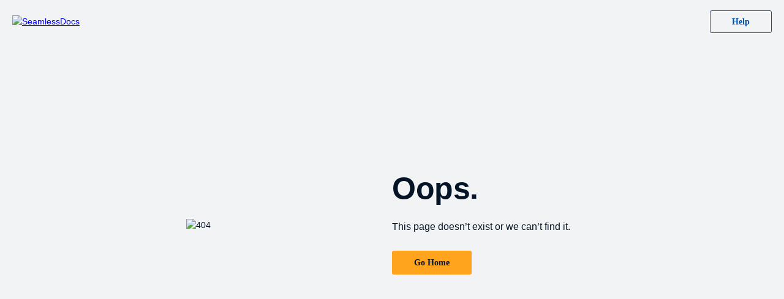

--- FILE ---
content_type: text/html; charset=UTF-8
request_url: https://arlingtonwa.seamlessdocs.com/f/0s9tdh8kikx5
body_size: 803
content:
<!DOCTYPE html>
<html lang="en">
  <head>
    <meta charset="UTF-8" />
    <meta name="viewport" content="width=device-width, initial-scale=1.0" />
    <meta http-equiv="X-UA-Compatible" content="ie=edge" />
    <title>404 / Page Not Found</title>

    <link href="/templates/seamlessdocs/css/reset.min.css" rel="stylesheet" media="all" type="text/css" />
    <style type="text/css">
      body {
        height: 100vh;
        background-color: #f1f3f4;
      }

      .page-container {
        width: 100%;
        height: 100%;

        color: #051426;

        font-family: Inter, sans-serif;
        font-size: 14px;
        font-weight: 400;
        line-height: 20px;
      }

      .navigation {
        position: absolute;
        top: 0;
        left: 0;

        display: -webkit-box;
        display: -ms-flexbox;
        display: flex;
        -webkit-box-align: center;
        align-items: center;
        -ms-flex-align: center;
        -webkit-box-pack: justify;
        -ms-flex-pack: justify;
        justify-content: space-between;

        -webkit-box-sizing: border-box;
        box-sizing: border-box;
        width: 100%;
        height: 70px;
        padding-right: 20px;
        padding-left: 20px;
      }

      .brand-image {
        height: 28px;
      }

      .help-btn {
        padding: 10px 35px;

        -webkit-transition: all 100ms ease;
        -o-transition: all 100ms ease;
        transition: all 100ms ease;
        text-decoration: none;

        color: #0052b2;
        border: 1px solid #0052b2;
        border-radius: 3px;

        font-weight: 600;
        font-family: Roobert;
      }

      .help-btn:hover {
        color: #fff;
        background-color: #0052b2;
      }

      .error-info-container {
        display: -webkit-box;
        display: -ms-flexbox;
        display: flex;
        -webkit-box-align: center;
        align-items: center;
        -ms-flex-align: center;
        -webkit-box-pack: center;
        -ms-flex-pack: center;
        justify-content: center;

        width: 100%;
        height: 100%;

        background-color: #f1f3f4;
      }

      .error-img-container {
        width: 50%;

        text-align: center;
      }

      .error-img_vertical {
        height: 99vh;
      }

      .error-img_horizontal {
        width: 100%;
      }

      .error-img_horizontal {
        display: none;
      }

      .error-description-container {
        width: 50%;
      }

      .error-title {
        margin: 0;

        letter-spacing: -0.5px;

        color: #051426;

        font-family: Inter, sans-serif;
        font-size: 50px;
        font-weight: 600;
        line-height: 42px;
      }

      .error-description {
        margin-top: 28px;
        margin-bottom: 25px;

        font-size: 16px;
        line-height: 28px;
      }

      .go-home-btn {
        display: inline-block;

        padding: 9px 35px;

        -webkit-transition: all 100ms ease;
        -o-transition: all 100ms ease;
        transition: all 100ms ease;
        text-decoration: none;

        color: #051426;
        border: 1px solid hsla(0, 0%, 100%, 0);
        border-radius: 3px;
        background-color: #ffa41c;

        font-size: 14px;
        font-weight: 600;
        line-height: 19px;
        font-family: SF Pro Text;
      }

      .go-home-btn:hover {
        background-color: #df8f17;
      }

      @media (max-width: 991px) {
        .error-info-container {
          -webkit-box-orient: vertical;
          -webkit-box-direction: normal;
          -ms-flex-direction: column;
          flex-direction: column;
        }

        .error-img-container {
          width: 100%;
        }

        .error-img_horizontal {
          display: block;

          width: 100%;
        }

        .error-img_vertical {
          display: none;
        }

        .error-description-container {
          width: 100%;

          text-align: center;
        }
      }
      @media (max-height: 400px) {
        .error-info-container{
          margin-top: 130px;
        }
      }
    </style>
  </head>
  <body>
    <main class="page-container">
      <nav class="navigation">
        <a href="http://www.seamlessdocs.com" target="_blank" title="Go to home page">
          <img class="brand-image" src="/templates/seamlessdocs/imgs/brand-logo.svg" alt="SeamlessDocs" />
        </a>
        <div class="help-btn-container">
          <a class="help-btn" href="mailto:StudioSupport@GovOS.com">
            Help
          </a>
        </div>
      </nav>
      <section class="error-info-container">
        <div class="error-img-container">
          <img
            class="error-img error-img_vertical"
            src="/templates/seamlessdocs/imgs/errors/404/404-vertical.png"
            alt="404"
          />
          <img
            class="error-img error-img_horizontal"
            src="/templates/seamlessdocs/imgs/errors/404/404-horizontal.png"
            alt="404"
          />
        </div>
        <div class="error-description-container">
          <h1 class="error-title">Oops.</h1>
          <p class="error-description">This page doesn’t exist or we can’t find it.</p>
          <a class="go-home-btn" href="http://www.seamlessdocs.com">
            Go Home
          </a>
        </div>
      </section>
    </main>
  </body>
</html>
